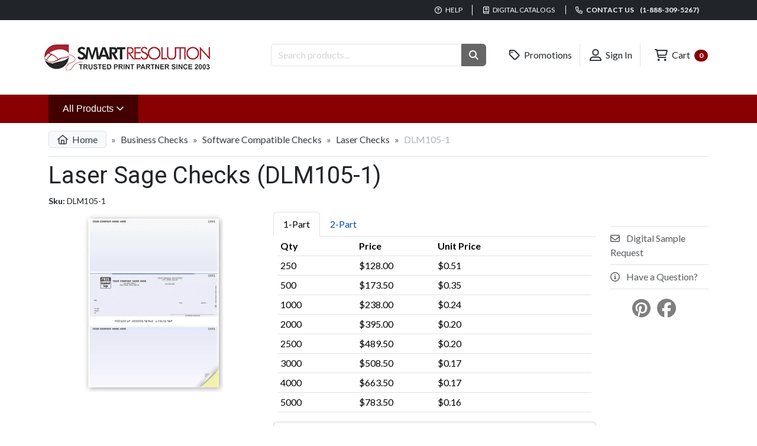

--- FILE ---
content_type: text/html; charset=utf-8
request_url: https://www.smartresolution.com/printing/custom-laser-sage-software-checks-middle-check/product_41213105/
body_size: 13590
content:

<!doctype html>
<html lang="en">
<head>
    <meta charset="utf-8" />
    <meta name="viewport" content="width=device-width, initial-scale=1.0" />
    <title>Laser Sage Checks, Two Stubs</title>
    <meta name="description" content="Laser Sage Checks are among the large selection of checks that we carry. Compatible with both inkjet and laser printers. Complete with 2 detachable stubs." />
    <meta name="author" content="Smart Resolution, Inc - Online Printing Company" />
    <meta name="csrf-token" content="CfDJ8I4GCK9m7PFAtXJqnP-IPDVf6kFAJwK0S6I0k2AkbVWmH18IbmTHL6sY5tjX_pvzJC-1DmjOPtV14j313Y2GwMB4-CyiYyYb7Qo5hQnshnLnH4I5RyzLEEqMEQZt6CLGufA0WYOd3DjFWk4VPsSptsQ" />
    <meta http-equiv="X-UA-Compatible" content="IE=edge,chrome=1">
    
    
    <script type="application/ld+json">{"@context":"https://schema.org","@graph":[{"@type":"Product","name":"Laser Sage Checks (DLM105-1)","image":["https://www.smartresolution.com/assets/us/app/00057205-1-laser-sage-business-check.jpg"],"description":"These Laser Sage Checks are ideal for paying bills, employees, or whatever your company requires. With 2 detachable stubs, keeping your necessary data couldn\u0027t be easier. Compatible with Sage software. These checks are suitable for both inkjet and laser printers. Choose your check color and insert your logo for that added touch.","sku":"DLM105-1","mpn":"DLM105-1","brand":{"@type":"Brand","name":"SR"},"offers":{"@type":"Offer","url":"https://www.smartresolution.com/printing/custom-laser-sage-software-checks-middle-check/product_41213105/","priceCurrency":"USD","price":128.00,"priceValidUntil":"2026-02-05","itemCondition":"https://schema.org/NewCondition","availability":"https://schema.org/InStock","seller":{"@type":"Organization","name":"SmartResolution.com"}}},{"@type":"BreadcrumbList","itemListElement":[{"@type":"ListItem","position":1,"name":"Business Checks","item":"https://www.smartresolution.com/printing/custom-business-checks/cat_4/"},{"@type":"ListItem","position":2,"name":"Software Compatible Checks","item":"https://www.smartresolution.com/printing/software-compatible-business-checks/cat_576/"},{"@type":"ListItem","position":3,"name":"Laser Checks","item":"https://www.smartresolution.com/printing/custom-laser-checks/cat_159/"},{"@type":"ListItem","position":4,"name":"Laser Sage Checks (DLM105-1)","item":"https://www.smartresolution.com/printing/custom-laser-sage-software-checks-middle-check/product_41213105/"}]}]}</script>
    <meta property="og:type" content="product"/>
    <meta property="og:site_name" content="Smart Resolution"/>
    <meta property="og:title" content="Laser Sage Checks (DLM105-1)"/>
    <meta property="og:description" content="Laser Sage Checks are among the large selection of checks that we carry. Compatible with both inkjet and laser printers. Complete with 2 detachable stubs."/>
    <meta property="og:url" content="https://www.smartresolution.com/printing/custom-laser-sage-software-checks-middle-check/product_41213105/"/>
        <meta property="og:image" content="/assets/us/app/00057205-1-laser-sage-business-check.jpg"/>
    <meta property="og:price:amount" content="128.00"/>
    <meta property="og:price:currency" content="USD"/>
    <meta property="og:price:availability" content="in_stock"/>
    <meta property="fb:app_id" content="FB-APP-ID"/>
    <meta property="twitter:card" content="summary"/>
    <meta property="twitter:site" content="Smart Resolution"/>
    <meta property="twitter:title" content="Laser Sage Checks (DLM105-1)"/>
    <meta property="twitter:description" content="Laser Sage Checks are among the large selection of checks that we carry. Compatible with both inkjet and laser printers. Complete with 2 detachable stubs."/>
        <meta property="twitter:image" content="/assets/us/app/00057205-1-laser-sage-business-check.jpg"/>
    <meta property="twitter:url" content="https://www.smartresolution.com/printing/custom-laser-sage-software-checks-middle-check/product_41213105/"/>
    <link rel="canonical" href="https://www.smartresolution.com/printing/custom-laser-sage-software-checks-middle-check/product_41213105/"/>


    <link rel="apple-touch-icon" sizes="180x180" href="/apple-touch-icon.png">
    <link rel="icon" type="image/png" sizes="32x32" href="/favicon-32x32.png">
    <link rel="icon" type="image/png" sizes="16x16" href="/favicon-16x16.png">
    <link rel="manifest" href="/site.webmanifest">
    <link href="https://fonts.googleapis.com/css2?family=Lato:wght@400;700&family=Roboto:wght@300;400;700&display=swap" rel="stylesheet" crossorigin="anonymous" />
    
    
    <link rel="preload" href="/images/us/Logo.png" as="image">
    
    
    <link rel="preload" href="/css/us/products/details.css?v=KHsxbhLgdejBriuTovBKnmYU8bhOg0MoJfO_CmVBsWI" as="style" />
    <link rel="stylesheet" href="/css/us/products/details.css?v=KHsxbhLgdejBriuTovBKnmYU8bhOg0MoJfO_CmVBsWI" />


    
    
        <script type="text/javascript">
            
            window.initFreshChat = function() {
                if (!window.fcWidget) {
                    return false;
                }
                window.fcWidget.init({
                    token: "5fc1460f-6cc8-470f-88b2-f2825f7737c4",
                    host: "https://smartresolution-support.freshchat.com"
                });
            };

        </script>
        <script defer id="freshchatScript" src="https://smartresolution-support.freshchat.com/js/widget.js" onload="initFreshChat()" chat="true"></script>
    
    

    
        <!-- Google tag (gtag.js) -->
        <script async src="//www.googletagmanager.com/gtag/js?id=G-B83N7V83L7"></script>
        <script>
          window.dataLayer = window.dataLayer || [];
          function gtag(){dataLayer.push(arguments);}
          gtag('js', new Date());
          gtag('config', 'G-B83N7V83L7');
        </script>
    
        <!-- Global site tag (gtag.js) - Google Ads: 123456 -->
        <script async src="//www.googletagmanager.com/gtag/js?id=AW-1064751124"></script>
        <script>
          window.dataLayer = window.dataLayer || [];
          function gtag(){ dataLayer.push(arguments); }
          gtag('js', new Date());
          gtag('config','AW-1064751124', {'allow_enhanced_conversions':true});
        </script>
    
    <!--suppress JSUnresolvedLibraryURL -->
    <script src="https://kit.fontawesome.com/b6f6cfd6c0.js" crossorigin="anonymous"></script>
</head>
<body>
<header>
    <div id="sr-header-top">
        <div class="container">
            <ul class="list-inline">
                <li>
                    <a href="/faq/page_4/"><i class="fa-regular fa-question-circle"></i> Help</a>
                </li>
                <li class="d-none d-sm-inline">
                    <a href="/printing/products/digital-catalogs/"><i class="fa-regular fa-book"></i> Digital Catalogs</a>
                </li>
                <li>
                    <a title="Contact us" href="/contact/"><i class="fa-regular fa-phone"></i> Contact us  <span class="font-weight-bolder ms-2">(1-888-309-5267)</span></a>
                </li>
            </ul>
        </div>
    </div>

    <div id="sr-header-middle" class="container">
        <div class="row">
            <div class="col-lg-4 my-2 text-center text-lg-start">
                <a href="/">
                    <picture>
                        <source media="(max-width: 768px)" srcset="/images/us/logo-medium.png" />
                        <source media="(min-width: 769px)" srcset="/images/us/logo.png" />
                        <img src="/images/us/logo.png" alt="Smart Resolution - Your Online Printing Company" />
                    </picture>
                </a>
            </div>
            <div id="sr-header-searchbar" class="col-lg-4">
                <form method="get" action="/printing/products/search/">
                    <div class="input-group">
                        <input name="q" type="text" placeholder="Search products..." class="form-control" aria-label="Search Products "/>
                        <button type="submit" role="button" aria-label="Search Button" class="btn btn-secondary"><i class="fas fa-search"></i></button>
                    </div>
                </form>
            </div>
            <div class="col-lg-4 text-lg-end text-center">
                <ul class="list-inline">
                    <li class="text-nowrap">
                        <a class="btn text-dark" href="/promotions/"><i class="far fa-tag fa-lg"></i> Promotions</a>
                    </li>
                    <li class="text-nowrap">
                            <a class="btn text-dark" href="/login/"><i class="far fa-user-alt fa-lg"></i> Sign In</a>
                    </li>
                    <li class="text-nowrap">
                        <a class="btn text-dark" href="/order/cart/"><i class="far fa-shopping-cart fa-lg"></i> Cart <span class="ms-1 badge rounded-pill text-bg-primary">0</span></a>
                    </li>
                </ul>
            </div>
        </div>
    </div>

    <div id="sr-header-nav">
        <nav class="navbar navbar-expand-xxl">
            <div class="container collapse navbar-collapse">
                <ul class="navbar-nav">
                    <li class="nav-item dropdown">
                        <a class="dropdown-toggle nav-link" style="background-color: #440000;" data-bs-toggle="dropdown" data-bs-target="#sr-header-all-products-nav" aria-expanded="false" href="/printing/all-categories/">
                            All Products
                            <i class="fa-regular fa-angle-down"></i>
                            <span class="visually-hidden">(Shop Products)</span>
                        </a>
                        <div id="sr-header-all-products-nav" class="dropdown-menu container">
                            <div class="row">
                                    <div class="col-md-4">
                                        <ul class="list-unstyled">
                                                <li>
                                                    <a href="/printing/custom-business-announcement-cards/cat_693/">Announcement Cards</a>
                                                </li>
                                                <li>
                                                    <a href="/printing/bags/cat_1/">Bags</a>
                                                </li>
                                                <li>
                                                    <a href="/printing/banking-supplies/cat_2/">Banking Supplies</a>
                                                </li>
                                                <li>
                                                    <a href="/printing/full-color-brochures/q_4/">Brochures</a>
                                                </li>
                                                <li>
                                                    <a href="/printing/business-cards/cat_3/">Business Cards</a>
                                                </li>
                                                <li>
                                                    <a href="/printing/custom-business-checks/cat_4/">Business Checks</a>
                                                </li>
                                                <li>
                                                    <a href="/printing/business-envelopes/cat_25/">Business Envelopes</a>
                                                </li>
                                                <li>
                                                    <a href="/printing/business-forms/cat_5/">Business Forms</a>
                                                </li>
                                                <li>
                                                    <a href="/printing/custom-software-compatible-business-forms/cat_9/">Business Forms (Software Compatible)</a>
                                                </li>
                                                <li>
                                                    <a href="/printing/business-labels-printing/cat_35/">Business Labels</a>
                                                </li>
                                                <li>
                                                    <a href="/printing/calendars/cat_6/">Calendars</a>
                                                </li>
                                        </ul>
                                    </div>
                                    <div class="col-md-4">
                                        <ul class="list-unstyled">
                                                <li>
                                                    <a href="/printing/full-color-saddle-stitched-catalogs/q_49/">Catalogs</a>
                                                </li>
                                                <li>
                                                    <a href="/printing/corporate-kits/cat_10/">Corporate Binders</a>
                                                </li>
                                                <li>
                                                    <a href="/printing/deposit-tickets/cat_23/">Deposit Tickets</a>
                                                </li>
                                                <li>
                                                    <a href="/printing/door-hangers/cat_24/">Door Hangers</a>
                                                </li>
                                                <li>
                                                    <a href="/printing/folders/cat_26/">Folders</a>
                                                </li>
                                                <li>
                                                    <a href="/printing/gift-certificates-printing/cat_29/">Gift Certificates</a>
                                                </li>
                                                <li>
                                                    <a href="/printing/greeting-cards/cat_31/">Greeting Cards</a>
                                                </li>
                                                <li>
                                                    <a href="/printing/custom-business-holiday-products/cat_33/">Holiday Products</a>
                                                </li>
                                                <li>
                                                    <a href="/printing/custom-business-stationery/cat_606/">Letterheads &amp; Stationery</a>
                                                </li>
                                                <li>
                                                    <a href="/printing/medical/cat_37/">Medical</a>
                                                </li>
                                                <li>
                                                    <a href="/printing/full-color-newsletters/q_55/">Newsletters</a>
                                                </li>
                                        </ul>
                                    </div>
                                    <div class="col-md-4">
                                        <ul class="list-unstyled">
                                                <li>
                                                    <a href="/printing/notepads/cat_38/">Notepads</a>
                                                </li>
                                                <li>
                                                    <a href="/printing/business-office-supplies/cat_39/">Office Supplies</a>
                                                </li>
                                                <li>
                                                    <a href="/printing/postcards/cat_40/">Postcards</a>
                                                </li>
                                                <li>
                                                    <a href="/printing/full-color-posters/q_51/">Posters</a>
                                                </li>
                                                <li>
                                                    <a href="/printing/custom-presentation-folders/cat_598/">Presentation Folders</a>
                                                </li>
                                                <li>
                                                    <a href="/printing/promotional-products/cat_42/">Promotional Products</a>
                                                </li>
                                                <li>
                                                    <a href="/printing/full-color-rack-cards/q_54/">Rack Cards</a>
                                                </li>
                                                <li>
                                                    <a href="/printing/retail-products/cat_44/">Retail Products</a>
                                                </li>
                                                <li>
                                                    <a href="/printing/office-rubber-stamps/cat_608/">Stamps</a>
                                                </li>
                                                <li>
                                                    <a href="/printing/tags/cat_48/">Tags</a>
                                                </li>
                                                <li>
                                                    <a href="/printing/tax-forms/cat_49/">Tax Forms</a>
                                                </li>
                                        </ul>
                                    </div>
                            </div>
                        </div>

                    </li>
                        <li class="nav-item d-none d-xxl-block">
                            <a href="/printing/custom-business-checks/cat_4/" class="nav-link">Business Checks</a>
                        </li>
                        <li class="nav-item d-none d-xxl-block">
                            <a href="/printing/business-envelopes/cat_25/" class="nav-link">Business Envelopes</a>
                        </li>
                        <li class="nav-item d-none d-xxl-block">
                            <a href="/printing/business-forms/cat_5/" class="nav-link">Business Forms</a>
                        </li>
                        <li class="nav-item d-none d-xxl-block">
                            <a href="/printing/calendars/cat_6/" class="nav-link">Calendars</a>
                        </li>
                        <li class="nav-item d-none d-xxl-block">
                            <a href="/printing/gift-certificates-printing/cat_29/" class="nav-link">Gift Certificates</a>
                        </li>
                        <li class="nav-item d-none d-xxl-block">
                            <a href="/printing/notepads/cat_38/" class="nav-link">Notepads</a>
                        </li>
                </ul>
            </div>
        </nav>
    </div>
</header>
<main class="container">
    <div  style="min-height: 50vh;">
        
        


<nav aria-label="breadcrumb">
    <ol class="breadcrumb">
        <li class="breadcrumb-item">
            <a href="/"><i class="far fa-home me-1"></i> Home</a>
        </li>
            <li class="breadcrumb-item ">
                    <a href="/printing/custom-business-checks/cat_4/">Business Checks</a>
            </li>
            <li class="breadcrumb-item ">
                    <a href="/printing/software-compatible-business-checks/cat_576/">Software Compatible Checks</a>
            </li>
            <li class="breadcrumb-item ">
                    <a href="/printing/custom-laser-checks/cat_159/">Laser Checks</a>
            </li>
            <li class="breadcrumb-item active">
DLM105-1            </li>
    </ol>
</nav>
<h1>Laser Sage Checks (DLM105-1)</h1>
<div class="pl-2 small mb-2">
    <strong>Sku:</strong> DLM105-1
</div>
<div class="row">
    <div class="col-md-4">
            <div id="thumbCarousel" class="carousel slide p-0" data-bs-interval="false">
                <!-- Carousel Items -->
                <div class="carousel-inner px-4">
                        <div class="carousel-item active">
                            <img class="d-block w-100 cursor-pointer img-thumbnail border-0" 
                                 data-bs-toggle="modal"  
                                 data-bs-target="#LargePictureModal" 
                                 data-target-img="/assets/us/app/00057205-1-laser-sage-business-check.jpg"
                                 src="/assets/us/app/00057205-1-laser-sage-business-check-750x750.jpg" 
                                 title="These laser Sage checks are perfect for paying just about anything for your business." 
                                 alt="Custom Laser Sage Checks for Your Business" />
                        </div>
                </div>
            </div>
                <div id="LargePictureModal" class="modal" tabindex="-1" role="dialog" aria-labelledby="largePictureModal" aria-hidden="true">
                    <div class="modal-dialog modal-xl">
                        <div class="modal-content">
                            <div class="modal-header">
                                <button type="button" class="btn-close" data-bs-target="#LargePictureModal" data-bs-dismiss="modal" aria-label="Close"></button>
                            </div>
                            <div class="modal-body">
                                <div class="text-center">
                                    <img src="/assets/us/app/00057205-1-laser-sage-business-check.jpg?v=TjS_ekC0NAQPbS6FtVXR8g1_SECskvjVhXRhJGCFBUg" loading="lazy" title="These laser Sage checks are perfect for paying just about anything for your business." alt="Custom Laser Sage Checks for Your Business" class="img-fluid" />
                                </div>
                            </div>
                        </div>
                    </div>
                </div>
    </div>
    <div class="col-md-8" id="sr-price-table">
        <div class="row">
            <div class="col-md-9">
                <div id="nav-tab" class="nav nav-tabs" role="tablist">
                    <a href="#nav-sub-product-41213105" class="nav-item nav-link active" id="nav-sub-product-41213105-tab" data-bs-toggle="tab" role="tab" aria-controls="nav-sub-product-41213105" aria-selected="false">1-Part</a>
                        <a href="#nav-sub-product-412131052" class="nav-item nav-link" id="nav-sub-product-412131052-tab" data-bs-toggle="tab"  role="tab" aria-controls="nav-sub-product-412131052" aria-selected="false">2-Part</a>
                </div>
                <div id="nav-tabContent" class="tab-content px-2">
                    <div id="nav-sub-product-41213105" class="tab-pane fade show active" role="tabpanel" aria-labelledby="nav-sub-product-41213105-tab">
                        <table class="table table-sm">
                            <thead>
                            <tr>
                                <th class="w-25">Qty</th>
                                <th class="w-25">Price</th>
                                <th class="w-25">
                                        Unit Price
                                </th>
                                <th class="w-25">
                                </th>
                            </tr>
                            </thead>
                            <tbody>
                                <tr>
                                    <td>
                                        <span>
                                            250
                                        </span>
                                    </td>
                                    <td>
                                        $128.00
                                    </td>
                                    <td>
$0.51                                    </td>
                                    <td>
                                    </td>
                                </tr>
                                <tr>
                                    <td>
                                        <span>
                                            500
                                        </span>
                                    </td>
                                    <td>
                                        $173.50
                                    </td>
                                    <td>
$0.35                                    </td>
                                    <td>
                                    </td>
                                </tr>
                                <tr>
                                    <td>
                                        <span>
                                            1000
                                        </span>
                                    </td>
                                    <td>
                                        $238.00
                                    </td>
                                    <td>
$0.24                                    </td>
                                    <td>
                                    </td>
                                </tr>
                                <tr>
                                    <td>
                                        <span>
                                            2000
                                        </span>
                                    </td>
                                    <td>
                                        $395.00
                                    </td>
                                    <td>
$0.20                                    </td>
                                    <td>
                                    </td>
                                </tr>
                                <tr>
                                    <td>
                                        <span>
                                            2500
                                        </span>
                                    </td>
                                    <td>
                                        $489.50
                                    </td>
                                    <td>
$0.20                                    </td>
                                    <td>
                                    </td>
                                </tr>
                                <tr>
                                    <td>
                                        <span>
                                            3000
                                        </span>
                                    </td>
                                    <td>
                                        $508.50
                                    </td>
                                    <td>
$0.17                                    </td>
                                    <td>
                                    </td>
                                </tr>
                                <tr>
                                    <td>
                                        <span>
                                            4000
                                        </span>
                                    </td>
                                    <td>
                                        $663.50
                                    </td>
                                    <td>
$0.17                                    </td>
                                    <td>
                                    </td>
                                </tr>
                                <tr>
                                    <td>
                                        <span>
                                            5000
                                        </span>
                                    </td>
                                    <td>
                                        $783.50
                                    </td>
                                    <td>
$0.16                                    </td>
                                    <td>
                                    </td>
                                </tr>
                                <tr>
                                    <td>
                                        <span>
                                            6000
                                        </span>
                                    </td>
                                    <td>
                                        $874.50
                                    </td>
                                    <td>
$0.15                                    </td>
                                    <td>
                                    </td>
                                </tr>
                                <tr>
                                    <td>
                                        <span>
                                            8000
                                        </span>
                                    </td>
                                    <td>
                                        $976.50
                                    </td>
                                    <td>
$0.12                                    </td>
                                    <td>
                                    </td>
                                </tr>
                                <tr>
                                    <td>
                                        <span>
                                            10000
                                        </span>
                                    </td>
                                    <td>
                                        $1,218.50
                                    </td>
                                    <td>
$0.12                                    </td>
                                    <td>
                                    </td>
                                </tr>
                                <tr>
                                    <td>
                                        <span>
                                            15000
                                        </span>
                                    </td>
                                    <td>
                                        $1,465.00
                                    </td>
                                    <td>
$0.10                                    </td>
                                    <td>
                                    </td>
                                </tr>
                                <tr>
                                    <td>
                                        <span>
                                            20000
                                        </span>
                                    </td>
                                    <td>
                                        $1,717.00
                                    </td>
                                    <td>
$0.09                                    </td>
                                    <td>
                                    </td>
                                </tr>
                            </tbody>

                        </table>
                    </div>
                
                        <div id="nav-sub-product-412131052" class="tab-pane fade" role="tabpanel" aria-labelledby="nav-sub-product-412131052-tab">
                            <table class="table table-sm">
                                <thead>
                                <tr>
                                    <th class="w-25">
                                        Qty
                                    </th>
                                    <th class="w-25">
                                        Price
                                    </th>
                                    <th class="w-25">
                                            Unit Price
                                    </th>
                                    <th class="w-25">
                                    </th>
                                </tr>
                                </thead>
                                <tbody>
                                    <tr>
                                        <td>
                                            <span>
                                                250
                                            </span>
                                        </td>
                                        <td>
$225.50                                        </td>
                                        <td>
$0.90                                        </td>
                                        <td>
                                        </td>
                                    </tr>
                                    <tr>
                                        <td>
                                            <span>
                                                500
                                            </span>
                                        </td>
                                        <td>
$308.50                                        </td>
                                        <td>
$0.62                                        </td>
                                        <td>
                                        </td>
                                    </tr>
                                    <tr>
                                        <td>
                                            <span>
                                                1000
                                            </span>
                                        </td>
                                        <td>
$433.50                                        </td>
                                        <td>
$0.43                                        </td>
                                        <td>
                                        </td>
                                    </tr>
                                    <tr>
                                        <td>
                                            <span>
                                                2000
                                            </span>
                                        </td>
                                        <td>
$697.00                                        </td>
                                        <td>
$0.35                                        </td>
                                        <td>
                                        </td>
                                    </tr>
                                    <tr>
                                        <td>
                                            <span>
                                                2500
                                            </span>
                                        </td>
                                        <td>
$870.00                                        </td>
                                        <td>
$0.35                                        </td>
                                        <td>
                                        </td>
                                    </tr>
                                    <tr>
                                        <td>
                                            <span>
                                                3000
                                            </span>
                                        </td>
                                        <td>
$963.00                                        </td>
                                        <td>
$0.32                                        </td>
                                        <td>
                                        </td>
                                    </tr>
                                    <tr>
                                        <td>
                                            <span>
                                                4000
                                            </span>
                                        </td>
                                        <td>
$1,242.00                                        </td>
                                        <td>
$0.31                                        </td>
                                        <td>
                                        </td>
                                    </tr>
                                    <tr>
                                        <td>
                                            <span>
                                                5000
                                            </span>
                                        </td>
                                        <td>
$1,424.50                                        </td>
                                        <td>
$0.28                                        </td>
                                        <td>
                                        </td>
                                    </tr>
                                    <tr>
                                        <td>
                                            <span>
                                                6000
                                            </span>
                                        </td>
                                        <td>
$1,572.00                                        </td>
                                        <td>
$0.26                                        </td>
                                        <td>
                                        </td>
                                    </tr>
                                    <tr>
                                        <td>
                                            <span>
                                                8000
                                            </span>
                                        </td>
                                        <td>
$1,835.00                                        </td>
                                        <td>
$0.23                                        </td>
                                        <td>
                                        </td>
                                    </tr>
                                    <tr>
                                        <td>
                                            <span>
                                                10000
                                            </span>
                                        </td>
                                        <td>
$2,067.00                                        </td>
                                        <td>
$0.21                                        </td>
                                        <td>
                                        </td>
                                    </tr>
                                    <tr>
                                        <td>
                                            <span>
                                                15000
                                            </span>
                                        </td>
                                        <td>
$2,658.50                                        </td>
                                        <td>
$0.18                                        </td>
                                        <td>
                                        </td>
                                    </tr>
                                    <tr>
                                        <td>
                                            <span>
                                                20000
                                            </span>
                                        </td>
                                        <td>
$3,135.00                                        </td>
                                        <td>
$0.16                                        </td>
                                        <td>
                                        </td>
                                    </tr>
                                </tbody>

                            </table>
                        </div>
                </div>
                <div class="card mt-2">
                    <div class="card-body">
                        <form id="sr-add-to-cart-form" method="post" action="/products/addtocart/">
                            <div class="input-group">
                                <select id="ProductIdList" name="ProductId" class="form-select">
                                    <option value="41213105">1-Part</option>
                                        <option value="412131052">2-Part</option>
                                </select>
                                <select id="ProductQuantityList" name="Quantity" class="form-select">
                                        <option value="250">250</option>
                                        <option value="500">500</option>
                                        <option value="1000">1000</option>
                                        <option value="2000">2000</option>
                                        <option value="2500">2500</option>
                                        <option value="3000">3000</option>
                                        <option value="4000">4000</option>
                                        <option value="5000">5000</option>
                                        <option value="6000">6000</option>
                                        <option value="8000">8000</option>
                                        <option value="10000">10000</option>
                                        <option value="15000">15000</option>
                                        <option value="20000">20000</option>
                                </select>
                                <button type="submit" class="btn btn-primary"><i class="fal fa-shopping-cart me-2"></i> Customize</button>
                            </div>
                        <input name="__RequestVerificationToken" type="hidden" value="CfDJ8I4GCK9m7PFAtXJqnP-IPDVf6kFAJwK0S6I0k2AkbVWmH18IbmTHL6sY5tjX_pvzJC-1DmjOPtV14j313Y2GwMB4-CyiYyYb7Qo5hQnshnLnH4I5RyzLEEqMEQZt6CLGufA0WYOd3DjFWk4VPsSptsQ" /></form>
                    </div>
                </div>
            </div>
            <div class="col-md-3">
                <div class="list-group list-group-flush mt-4 border-top border-bottom text-uppercase">
                        <button type="button" class="btn-link list-group-item list-group-item-action px-0 pl-1" data-load-modal="" data-url="/printing/products/sample-request/?Sku=DLM105-1">
                            <i class="far fa-envelope me-2"></i> Digital Sample Request
                        </button>
                    <button data-load-modal="" data-url="/messages/product-request/?sku=DLM105-1" class="btn-link list-group-item list-group-item-action px-0 pl-1">
                        <i class="far fa-info-circle me-2"></i> Have a Question?
                    </button>
                </div>
                <div class="mt-3 text-center">
                        <a href="//www.pinterest.com/pin/create/button/?url=https://www.smartresolution.com/printing/custom-laser-sage-software-checks-middle-check/product_41213105/&amp;media=/assets/us/app/00057205-1-laser-sage-business-check.jpg&amp;description=Laser Sage Checks (DLM105-1)" data-pin-do="buttonPin" data-pin-config="beside" rel="nofollow">
                            <i class="fab fa-pinterest fa-2x text-black-50"></i>
                        </a>
                        <a href="https://www.facebook.com/sharer/sharer.php?u=https://www.smartresolution.com/printing/custom-laser-sage-software-checks-middle-check/product_41213105/" class="ms-2" target="_blank">
                            <i class="fab fa-facebook fa-2x text-black-50"></i>
                        </a>
                        <div class="d-inline-block ms-3 mt-1">
                            <div id="fb-root"></div>
                            <div class="fb-like" data-href="https://www.smartresolution.com/printing/custom-laser-sage-software-checks-middle-check/product_41213105/" data-send="true" data-layout="button" data-share="false" data-show-faces="false"></div>
                        </div>
                </div>
            </div>
        </div>
    </div>
</div>
    <section id="description-section" class="mt-5">
        <header>
            <h2 class="border-bottom">Description</h2>
        </header>
        These Laser Sage Checks are ideal for paying bills, employees, or whatever your company requires. 
With 2 detachable stubs, keeping your necessary data couldn't be easier. Compatible with Sage software. These checks are suitable for both inkjet and laser printers. Choose your check color and insert your logo for that added touch.
    </section>

<section>
    <header>
        <h2 class="mb-2 mt-5">Specifications</h2>
    </header>
    <div class="card">
        <div class="card-body">
            <table class="table table-bordered table-striped">
                    <tr>
                        <td class="w-25">
                            <b>Check Paper Size</b>
                        </td>
                        <td>
8 1/2&quot; x 11&quot;                        </td>
                    </tr>
                    <tr>
                        <td class="w-25">
                            <b>Check Size</b>
                        </td>
                        <td>
8 1/2&quot; x 3 1/2&quot;                        </td>
                    </tr>
                    <tr>
                        <td class="w-25">
                            <b>Product Details</b>
                        </td>
                        <td>
                                <ul class="list-unstyled mb-0">
                                        <li class="pb-2">
                                            Two perforated stubs
                                        </li>
                                        <li class="pb-2">
                                            For laser or inkjet printers
                                        </li>
                                        <li class="pb-2">
                                            Choice of check colors
                                        </li>
                                        <li class="pb-2">
                                            Add your logo at no extra
                                        </li>
                                        <li class="pb-2">
                                            Consecutive or reverse numbering available
                                        </li>
                                        <li class="pb-2">
                                            8 security features
                                        </li>
                                </ul>
                        </td>
                    </tr>
                    <tr>
                        <td class="w-25">
                            <b>Software Compatibility</b>
                        </td>
                        <td>
                                <ul class="list-unstyled mb-0">
                                        <li class="pb-2">
                                            Sage
                                        </li>
                                        <li class="pb-2">
                                            Sage 50 Complete Accounting
                                        </li>
                                        <li class="pb-2">
                                            Sage 50 Complete Accounting for DOS
                                        </li>
                                </ul>
                        </td>
                    </tr>
                    <tr>
                        <td class="w-25">
                            <b>Background Available</b>
                        </td>
                        <td>
                                <ul class="list-unstyled mb-0">
                                        <li class="pb-2">
                                            Blue
                                        </li>
                                        <li class="pb-2">
                                            Burgundy
                                        </li>
                                        <li class="pb-2">
                                            Gray
                                        </li>
                                        <li class="pb-2">
                                            Green
                                        </li>
                                        <li class="pb-2">
                                            Purple
                                        </li>
                                        <li class="pb-2">
                                            Tan
                                        </li>
                                        <li class="pb-2">
                                            Yellow
                                        </li>
                                </ul>
                        </td>
                    </tr>
                    <tr>
                        <td class="w-25">
                            <b>Copies</b>
                        </td>
                        <td>
                                <ul class="list-unstyled mb-0">
                                        <li class="pb-2">
                                            Original Only
                                        </li>
                                        <li class="pb-2">
                                            Duplicate
                                        </li>
                                </ul>
                        </td>
                    </tr>
                    <tr>
                        <td class="w-25">
                            <b>Check Security</b>
                        </td>
                        <td>
Level 1                        </td>
                    </tr>
                    <tr>
                        <td class="w-25">
                            <b>Check Location</b>
                        </td>
                        <td>
Middle                        </td>
                    </tr>
                    <tr>
                        <td class="w-25">
                            <b>Customization Colors</b>
                        </td>
                        <td>
1 Color (Restricted)                        </td>
                    </tr>
                    <tr>
                        <td class="w-25">
                            <b>Customization Type</b>
                        </td>
                        <td>
Personalize Online                        </td>
                    </tr>
                    <tr>
                        <td class="w-25">
                            <b>Stubs</b>
                        </td>
                        <td>
2 Stubs                        </td>
                    </tr>
                    <tr>
                        <td class="w-25">
                            <b>Logo Charge</b>
                        </td>
                        <td>
No                        </td>
                    </tr>
                <tr>
                    <td class="w-25">
                        <b>Min. Quantity</b>
                    </td>
                    <td>
                        250
                    </td>
                </tr>
                
                <tr>
                    <td>
                        <b>Turnaround Time:</b>
                    </td>
                    <td>
                        <table class="table table-sm">
                            <tr>
                                <th>Product #</th>
                                <th>Turnaround</th>
                            </tr>
                            <tr>
                                <td>
                                    DLM105-1
                                </td>
                                <td>
3 to 7 business days                                </td>
                            </tr>
                                <tr>
                                    <td>
                                        DLM105-2
                                    </td>
                                    <td>
3 to 7 business days                                    </td>
                                </tr>

                        </table>
                    </td>
                </tr>
            </table>
        </div>
    </div>
</section>
<div class="mt-4">
        <section &lt;section&gt;&lt;h3&gt;Compatible Products&lt;/h3&gt;&lt;/section&gt;>
            <header>
                <section><h3>Compatible Products</h3></section>
            </header>

        <div id="multi-products-carousel-1" class="carousel slide m-0 border-top" data-bs-ride="false">
            <div class="carousel-inner px-lg-5 pt-3 pb-2" role="listbox">
                    <div class="carousel-item active" aria-lbelledby="carousel-item-0">
                        <div id="carousel-item-0" class="row">
                                <div class="col-md-2 d-inline-block mb-sm-4 mb-md-0">
                                    <div>
                                        <a href="/printing/number-8-check-envelope-two-windows-confidential/product_22775/" class="mb-0 text-primary font-weight-normal d-block overflow-hidden">
                                            <img src="/assets/us/app/00058290-2-confidential-dual-window-envelopes-300x300.jpg" alt="W775 - Confidential 2 Window Check Envelopes" title="Confidential 2 Window Check Envelope" class="img-thumbnail p-2"/>
                                            Confidential 2 Window Check Envelopes
                                        </a>

                                        <div class="text-dark">
                                            <span>
                                                <em class="small">From:</em>
                                                <strong>
                                                    $128.00
                                                </strong>
                                            </span>
                                        </div>
                                    </div>
                                </div>
                                <div class="col-md-2 d-inline-block mb-sm-4 mb-md-0">
                                    <div>
                                        <a href="/printing/envelopes-8-envelopes/product_915001/" class="mb-0 text-primary font-weight-normal d-block overflow-hidden">
                                            <img src="/assets/us/app/00058292-1-dual-window-business-check-envelopes-300x300.jpg" alt="91500 - Confidential Check Envelopes, Two Windows" title="Confidential Check Envelope - Two Windows" class="img-thumbnail p-2"/>
                                            Confidential Check Envelopes, Two Windows
                                        </a>

                                        <div class="text-dark">
                                            <span>
                                                <em class="small">From:</em>
                                                <strong>
                                                    $75.00
                                                </strong>
                                            </span>
                                        </div>
                                    </div>
                                </div>
                                <div class="col-md-2 d-inline-block mb-sm-4 mb-md-0">
                                    <div>
                                        <a href="/printing/deposit-tickets-3-per-page-deposit-tickets/product_100053/" class="mb-0 text-primary font-weight-normal d-block overflow-hidden">
                                            <img src="/assets/us/app/00002226-2-100053-300x300.jpg" alt="3-Per-Page Deposit Tickets" title="100053 - 3-On-A-Page Deposit Tickets" class="img-thumbnail p-2"/>
                                            3-Per-Page Deposit Tickets
                                        </a>

                                        <div class="text-dark">
                                            <span>
                                                <em class="small">From:</em>
                                                <strong>
                                                    $43.00
                                                </strong>
                                            </span>
                                        </div>
                                    </div>
                                </div>
                        </div>
                    </div>
            </div>
        </div>
    </section>

</div>
<div class="mt-4">
        <section &lt;section&gt;&lt;h3&gt;Related Products&lt;/h3&gt;&lt;/section&gt;>
            <header>
                <section><h3>Related Products</h3></section>
            </header>

        <div id="multi-products-carousel-2" class="carousel slide m-0 border-top" data-bs-ride="false">
            <div class="carousel-inner px-lg-5 pt-3 pb-2" role="listbox">
                    <div class="carousel-item active" aria-lbelledby="carousel-item-0">
                        <div id="carousel-item-0" class="row">
                                <div class="col-md-2 d-inline-block mb-sm-4 mb-md-0">
                                    <div>
                                        <a href="/printing/laser-sage-checks-accounts-payable/product_41213229/" class="mb-0 text-primary font-weight-normal d-block overflow-hidden">
                                            <img src="/assets/us/app/00057234-2-sage-middle-check-300x300.jpg" alt="Accounts Payable Checks for Sage Software - Middle Check" title="These Sage compatible checks allow you to pay multiple bills at once and come with 2 detachable stubs." class="img-thumbnail p-2"/>
                                            Sage Business AP Checks
                                        </a>

                                        <div class="text-dark">
                                            <span>
                                                <em class="small">From:</em>
                                                <strong>
                                                    $128.00
                                                </strong>
                                            </span>
                                        </div>
                                    </div>
                                </div>
                                <div class="col-md-2 d-inline-block mb-sm-4 mb-md-0">
                                    <div>
                                        <a href="/printing/custom-business-checks-for-sage-laser-payroll/product_41213301/" class="mb-0 text-primary font-weight-normal d-block overflow-hidden">
                                            <img src="/assets/us/app/00057257-1-sage-compatible-payroll-check-300x300.jpg" alt="Laser Sage Compatible Payroll Checks, Hours Earned" title="DLM301 - Laser Sage Compatible Payroll Check with Hours / Units" class="img-thumbnail p-2"/>
                                            Laser Sage Payroll Checks
                                        </a>

                                        <div class="text-dark">
                                            <span>
                                                <em class="small">From:</em>
                                                <strong>
                                                    $128.00
                                                </strong>
                                            </span>
                                        </div>
                                    </div>
                                </div>
                                <div class="col-md-2 d-inline-block mb-sm-4 mb-md-0">
                                    <div>
                                        <a href="/printing/custom-business-checks-laser-payroll-two-printed-stubs/product_41213331/" class="mb-0 text-primary font-weight-normal d-block overflow-hidden">
                                            <img src="/assets/us/app/00057270-2-peachtree-payroll-check-300x300.jpg" alt="Peachtree Software Payroll Checks, Laser Format" title="This laser Peachtree payroll check is perfectly compatible with your software for paying employees." class="img-thumbnail p-2"/>
                                            Sage 50 Laser Payroll Checks - Two Printed Stubs
                                        </a>

                                        <div class="text-dark">
                                            <span>
                                                <em class="small">From:</em>
                                                <strong>
                                                    $128.00
                                                </strong>
                                            </span>
                                        </div>
                                    </div>
                                </div>
                                <div class="col-md-2 d-inline-block mb-sm-4 mb-md-0">
                                    <div>
                                        <a href="/printing/custom-secure-laser-checks/product_41213108/" class="mb-0 text-primary font-weight-normal d-block overflow-hidden">
                                            <img src="/assets/us/app/00057208-1-sage-compatible-check-300x300.jpg" alt="Laser Sage Compatible Business Checks Online" title="These laser business checks can be ordered and customized online, then finalized on your computer with the bill details from your Sage software." class="img-thumbnail p-2"/>
                                            Secure Laser Sage Checks
                                        </a>

                                        <div class="text-dark">
                                            <span>
                                                <em class="small">From:</em>
                                                <strong>
                                                    $128.00
                                                </strong>
                                            </span>
                                        </div>
                                    </div>
                                </div>
                        </div>
                    </div>
            </div>
        </div>
    </section>

</div>
<div id="modal-wrapper">
</div>
    </div>
</main>

<footer id="sr-footer">
    <div class="container pb-3">
        <div class="row">
            <div class="row sr-footer-links">
                <div class="col-md">
                    <h5>Information</h5>
                    <ul class="list-unstyled">
                        <li><a href="https://www.smartresolution.ca/" target="_blank">Smart Resolution - Canada</a></li>
                        <li><a href="https://blog.smartresolution.com/" target="_blank">Smart Resolution - Blog</a></li>
                    </ul>
                </div>
                <div class="col-md">
                    <h5>Customer Service</h5>
                    <ul class="list-unstyled">
                        <li><a href="/contact/">Contact Us</a></li>
                        <li><a href="">My Account</a></li>
                            <li>
                                <a href="/faq/page_4/">FAQ</a>
                            </li>
                    </ul>
                </div>
                <div class="col-md">
                    <h5>See Also</h5>
                    <ul class="list-unstyled">
                            <li>
                                <a href="/about-us/page_14/">About Us</a>
                            </li>
                            <li>
                                <a href="/store-policies/page_5/">Store Policies</a>
                            </li>
                    </ul>
                </div>
            </div>
        </div>
        <div class="row">
            <div class="col-md-8">
                <h5>Newsletter</h5>
                <form method="post">
                    <span class="text-danger field-validation-valid" data-valmsg-for="NewsletterEmail" data-valmsg-replace="true"></span>
                    <div class="input-group">
                        <input class="form-control" placeholder="Email Address" aria-label="Email Address" type="email" data-val="true" data-val-email="The NewsletterEmail field is not a valid e-mail address." data-val-length="The field NewsletterEmail must be a string with a maximum length of 500." data-val-length-max="500" id="NewsletterEmail" maxlength="500" name="NewsletterEmail" value="">
                        <button class="btn btn-md btn-primary" type="submit">Subscribe</button>
                    </div>
                <input name="__RequestVerificationToken" type="hidden" value="CfDJ8I4GCK9m7PFAtXJqnP-IPDVf6kFAJwK0S6I0k2AkbVWmH18IbmTHL6sY5tjX_pvzJC-1DmjOPtV14j313Y2GwMB4-CyiYyYb7Qo5hQnshnLnH4I5RyzLEEqMEQZt6CLGufA0WYOd3DjFWk4VPsSptsQ" /></form>
            </div>
            <div class="col-md-4">
                <div id="sr-footer-social-media">
                    <h5>Follow us</h5>
                    <ul class="list-inline">
                        <li class="list-inline-item">
                                <a href="https://www.facebook.com/smartresolution/" target="_blank" rel="nofollow" class="text-white border rounded p-2" aria-label="Facebook"><i
                                                                                                                                                             class="fa-brands fa-facebook-f fa-lg fa-fw"></i></a>
                        </li>
                        <li class="list-inline-item">
                                <a href="https://twitter.com/smartresolution/" target="_blank" rel="nofollow" class="text-white border rounded p-2" aria-label="Twitter"><i
                                                                                                                                                           class="fa-brands fa-x-twitter fa-lg fa-fw"></i></a>
                        </li>
                        <li class="list-inline-item">
                                <a href="https://pinterest.com/smartresolution/" target="_blank" rel="nofollow" class="text-white border rounded p-2" aria-label="Pinterest"><i
                                                                                                                                                               class="fa-brands fa-pinterest-p fa-fw fa-lg"></i></a>
                        </li>
                    </ul>
                </div>
                
                <div id="sr-footer-cc">
                    <h5>Accepted Payment</h5>
                    <ul class="list-unstyled list-inline">
                        <li class="list-inline-item">
                            <i class="fa-brands fa-cc-visa fa-2x fa-fw"></i>
                        </li>
                        <li class="list-inline-item">
                            <i class="fa-brands fa-cc-mastercard fa-2x fa-fw"></i>
                        </li>
                        <li class="list-inline-item">
                            <i class="fa-brands fa-cc-discover fa-2x fa-fw"></i>
                        </li>
                        <li class="list-inline-item">
                            <i class="fa-brands fa-cc-amex fa-2x fa-fw"></i>
                        </li>
                    </ul>
                </div>
            </div>
        </div>
    </div>
    <div id="sr-footer-copy">
        &copy;2003 - 2026 Smart Resolution, Inc. All rights reserved.
    </div>
    
</footer>
<script src="/js/us/global.min.js?v=rqm2u86DN_ajkdKwmO5YdAonnASuhFyTXUOBbqFvEBo"></script>
<script src="//cdn.jsdelivr.net/npm/@popperjs/core@2.11.8/dist/umd/popper.min.js" integrity="sha384-I7E8VVD/ismYTF4hNIPjVp/Zjvgyol6VFvRkX/vR+Vc4jQkC+hVqc2pM8ODewa9r" crossorigin="anonymous"></script>
<script src="//cdn.jsdelivr.net/npm/bootstrap@5.3.5/dist/js/bootstrap.min.js" integrity="sha384-VQqxDN0EQCkWoxt/0vsQvZswzTHUVOImccYmSyhJTp7kGtPed0Qcx8rK9h9YEgx+" crossorigin="anonymous"></script>


    
    <script src="//cdn.jsdelivr.net/npm/aspnet-client-validation@0.11.1/dist/aspnet-validation.min.js"></script>

    <script type="text/javascript" src="/js/us/products/details.min.js?v=Rs0NMGksbftv5AWz6glQQ0LSJPlVTLKpDkKhqFsjdRo"></script>
            <script type="text/javascript">
                (function (d, s, id) {
                    var js, fjs = d.getElementsByTagName(s)[0];
                    if (d.getElementById(id)) return;
                    js = d.createElement(s); js.id = id;
                    js.src = "//connect.facebook.net/en_US/all.js#xfbml=1";
                    fjs.parentNode.insertBefore(js, fjs);
                }(document, 'script', 'facebook-jssdk'));
            </script>
    <script>        
</script>


    <script type="text/javascript">
        /* <![CDATA[ */
        var google_conversion_id = 1064751124;
        var google_custom_params = window.google_tag_params;
        var google_remarketing_only = true;
        /* ]]> */
    </script>
    <script type="text/javascript" src="//www.googleadservices.com/pagead/conversion.js"></script>
    <noscript>
        <div style="display:inline;">
            <img height="1" width="1" style="border-style:none;" alt="" src="//googleads.g.doubleclick.net/pagead/viewthroughconversion/1064751124/?guid=ON&amp;script=0"/>
        </div>
    </noscript>

</body>
</html>

--- FILE ---
content_type: text/javascript
request_url: https://www.smartresolution.com/js/us/products/details.min.js?v=Rs0NMGksbftv5AWz6glQQ0LSJPlVTLKpDkKhqFsjdRo
body_size: 1643
content:
document.addEventListener("DOMContentLoaded",()=>{var d,q;const h=document.getElementById("modal-wrapper"),v=(d=document.querySelector('input[name="__RequestVerificationToken"]'))===null||d===void 0?void 0:d.value;d=document.querySelector("#LargePictureModal");d===null||d===void 0||d.addEventListener("hidden.bs.modal",()=>{document.body.classList.remove("modal-open");const a=document.querySelector(".modal-backdrop");a===null||a===void 0||a.remove();document.body.style.overflow="";document.body.style.paddingRight=
""});document.querySelectorAll("a[data-load-modal], button[data-load-modal]").forEach(a=>{a.addEventListener("click",async c=>{c.preventDefault();c=c.currentTarget.getAttribute("data-url")||"";c=await fetch(c);h.innerHTML=await c.text();(new bootstrap.Modal(h.querySelector(".modal"))).show()})});h===null||h===void 0||h.addEventListener("submit",async a=>{var c,b,e;if(a.target.matches("form")){a.preventDefault();a=a.target;var n=a.getAttribute("action")||"",l=new FormData(a),f=a.querySelector('button[type="submit"]');
f.insertAdjacentHTML("afterbegin",'<i class="far fa-spin fa-spinner"></i>');f.disabled=!0;var t=new aspnetValidation.ValidationService;t.bootstrap();if(t.isValid(a))try{const r=await (await fetch(n,{method:"POST",body:l})).json();if(r.success){const m=document.createElement("div");m.className="alert alert-success";m.style.display="none";m.textContent="Request sent successfully!";const u=h.querySelector(".modal-body");u.prepend(m);u.querySelectorAll(".form-group, p").forEach(g=>{g.style.display="none"});
m.style.display="block";setTimeout(()=>{const g=bootstrap.Modal.getInstance(h.querySelector(".modal"));g===null||g===void 0||g.hide();g===null||g===void 0||g.dispose()},2E3)}else(b=f.querySelector(".fa-spin"))===null||b===void 0||b.remove(),f.disabled=!1,alert(r.message)}catch(r){(e=f.querySelector(".fa-spin"))===null||e===void 0||e.remove(),f.disabled=!1}finally{}else(c=f.querySelector(".fa-spin"))===null||c===void 0||c.remove(),f.disabled=!1}});const k=document.getElementById("ProductIdList");k===
null||k===void 0||k.addEventListener("change",async a=>{a=a.target.value;const c=document.querySelector(`#nav-sub-product-${a}-tab`);c&&(new bootstrap.Tab(c)).show();p.style.opacity="0.3";p.style.transition="opacity 0.15s ease";try{const b=await (await fetch(`?handler=GetQuantities&productId=${a}`,{method:"POST",headers:{RequestVerificationToken:v||""},cache:"no-store"})).json(),e=document.getElementById("ProductQuantityList");e.innerHTML="";b.forEach(n=>{const l=document.createElement("option");
l.value=n.qty;l.textContent=n.text;e.appendChild(l)});p.style.opacity="1"}catch(b){console.error("Failed to load quantities:",b),p.style.opacity="1"}});d=document.querySelectorAll("#nav-tab .nav-link");const p=document.querySelector("#sr-add-to-cart-form .input-group");d.forEach((a,c)=>{a.addEventListener("shown.bs.tab",b=>{(b=b.target.id.match(/nav-sub-product-(\d+)-tab/))&&k&&(k.value=b[1],b=new Event("change",{bubbles:!0}),k.dispatchEvent(b))})});(q=document.querySelector("form#sr-add-to-cart-form"))===
null||q===void 0||q.addEventListener("submit",a=>{if(a=a.target.querySelector('button[type="submit"]'))a.insertAdjacentHTML("beforeend",'<i class="far fa-spin fa-spinner ms-2"></i>'),a.setAttribute("disabled","disabled")});document.querySelectorAll("#thumbCarousel img").forEach(a=>{a.addEventListener("click",c=>{var b;const e=document.getElementById("LargePictureModal");(new bootstrap.Modal(e)).show();(b=e.querySelector("img"))===null||b===void 0||b.setAttribute("src",c.target.getAttribute("data-target-img")||
"")})})});
